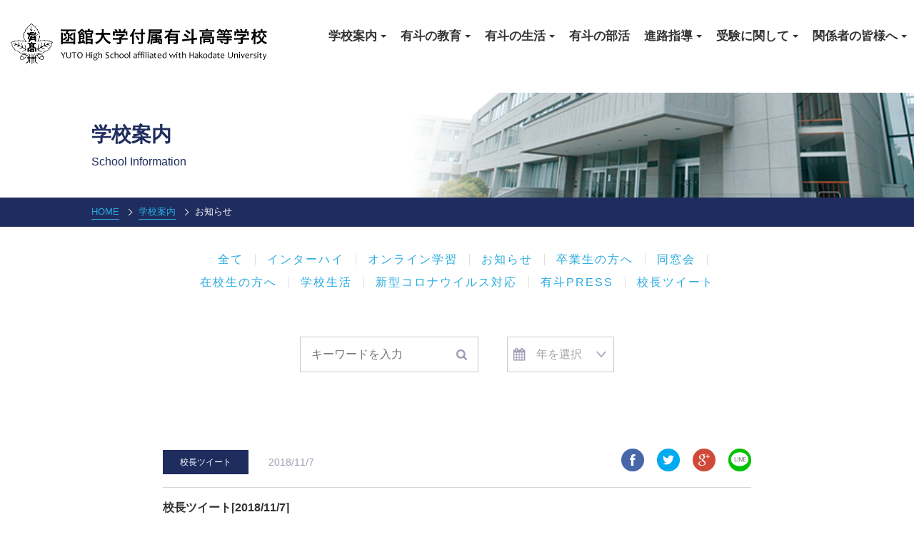

--- FILE ---
content_type: text/html; charset=UTF-8
request_url: https://www.yuto.ed.jp/about_info/%E6%A0%A1%E9%95%B7%E3%83%84%E3%82%A4%E3%83%BC%E3%83%882018-11-7/
body_size: 11237
content:
<!DOCTYPE html>
<html lang="ja">
<head>
<!-- Google Tag Manager -->
<script>(function(w,d,s,l,i){w[l]=w[l]||[];w[l].push({'gtm.start':
new Date().getTime(),event:'gtm.js'});var f=d.getElementsByTagName(s)[0],
j=d.createElement(s),dl=l!='dataLayer'?'&l='+l:'';j.async=true;j.src=
'https://www.googletagmanager.com/gtm.js?id='+i+dl;f.parentNode.insertBefore(j,f);
})(window,document,'script','dataLayer','GTM-MH67H4W');</script>
<!-- End Google Tag Manager -->
    <meta charset="UTF-8">
    <meta http-equiv="X-UA-Compatible" content="IE=edge">
    <meta name="viewport" content="width=device-width, initial-scale=1">
    <meta name="description" content="北海道函館市にある、男子高等学校です。普通科、特別進学コースの2コースが設置されており、クラブ活動も活発です。野又学園系列の大学、短大、専門学校への推薦進学、奨学金制度も充実しています。">
    <meta name="keywords" content="有斗,函大,野又学園,有斗高校,硬式野球部,甲子園,函館大学,普通科,特別進学コース,特進,高等学校,北海道,私立">
    <link rel="shortcut icon" href="https://www.yuto.ed.jp/wp-content/themes/yuto/common/img/favicon.ico" type="image/vnd.microsoft.ico">
    <link rel="apple-touch-icon-precomposed" href="https://www.yuto.ed.jp/wp-content/themes/yuto/common/img/favicon.ico">
    <meta property="og:title" content="函館大学付属有斗高等学校">
    <meta property="og:type" content="website">
    <meta property="og:url" content="https://www.yuto.ed.jp/about_info/%E6%A0%A1%E9%95%B7%E3%83%84%E3%82%A4%E3%83%BC%E3%83%882018-11-7/">
    <meta property="og:image" content="https://www.yuto.ed.jp/wp-content/themes/yuto/common/img/ogp.jpg">
    <meta property="og:site_name" content="函館大学付属有斗高等学校">
    <title>校長ツイート[2018/11/7]  |  函館大学付属有斗高等学校</title>
<meta name='robots' content='max-image-preview:large' />
	<style>img:is([sizes="auto" i], [sizes^="auto," i]) { contain-intrinsic-size: 3000px 1500px }</style>
	<script type="text/javascript">
/* <![CDATA[ */
window._wpemojiSettings = {"baseUrl":"https:\/\/s.w.org\/images\/core\/emoji\/15.0.3\/72x72\/","ext":".png","svgUrl":"https:\/\/s.w.org\/images\/core\/emoji\/15.0.3\/svg\/","svgExt":".svg","source":{"concatemoji":"https:\/\/www.yuto.ed.jp\/wp-includes\/js\/wp-emoji-release.min.js?ver=6.7.4"}};
/*! This file is auto-generated */
!function(i,n){var o,s,e;function c(e){try{var t={supportTests:e,timestamp:(new Date).valueOf()};sessionStorage.setItem(o,JSON.stringify(t))}catch(e){}}function p(e,t,n){e.clearRect(0,0,e.canvas.width,e.canvas.height),e.fillText(t,0,0);var t=new Uint32Array(e.getImageData(0,0,e.canvas.width,e.canvas.height).data),r=(e.clearRect(0,0,e.canvas.width,e.canvas.height),e.fillText(n,0,0),new Uint32Array(e.getImageData(0,0,e.canvas.width,e.canvas.height).data));return t.every(function(e,t){return e===r[t]})}function u(e,t,n){switch(t){case"flag":return n(e,"\ud83c\udff3\ufe0f\u200d\u26a7\ufe0f","\ud83c\udff3\ufe0f\u200b\u26a7\ufe0f")?!1:!n(e,"\ud83c\uddfa\ud83c\uddf3","\ud83c\uddfa\u200b\ud83c\uddf3")&&!n(e,"\ud83c\udff4\udb40\udc67\udb40\udc62\udb40\udc65\udb40\udc6e\udb40\udc67\udb40\udc7f","\ud83c\udff4\u200b\udb40\udc67\u200b\udb40\udc62\u200b\udb40\udc65\u200b\udb40\udc6e\u200b\udb40\udc67\u200b\udb40\udc7f");case"emoji":return!n(e,"\ud83d\udc26\u200d\u2b1b","\ud83d\udc26\u200b\u2b1b")}return!1}function f(e,t,n){var r="undefined"!=typeof WorkerGlobalScope&&self instanceof WorkerGlobalScope?new OffscreenCanvas(300,150):i.createElement("canvas"),a=r.getContext("2d",{willReadFrequently:!0}),o=(a.textBaseline="top",a.font="600 32px Arial",{});return e.forEach(function(e){o[e]=t(a,e,n)}),o}function t(e){var t=i.createElement("script");t.src=e,t.defer=!0,i.head.appendChild(t)}"undefined"!=typeof Promise&&(o="wpEmojiSettingsSupports",s=["flag","emoji"],n.supports={everything:!0,everythingExceptFlag:!0},e=new Promise(function(e){i.addEventListener("DOMContentLoaded",e,{once:!0})}),new Promise(function(t){var n=function(){try{var e=JSON.parse(sessionStorage.getItem(o));if("object"==typeof e&&"number"==typeof e.timestamp&&(new Date).valueOf()<e.timestamp+604800&&"object"==typeof e.supportTests)return e.supportTests}catch(e){}return null}();if(!n){if("undefined"!=typeof Worker&&"undefined"!=typeof OffscreenCanvas&&"undefined"!=typeof URL&&URL.createObjectURL&&"undefined"!=typeof Blob)try{var e="postMessage("+f.toString()+"("+[JSON.stringify(s),u.toString(),p.toString()].join(",")+"));",r=new Blob([e],{type:"text/javascript"}),a=new Worker(URL.createObjectURL(r),{name:"wpTestEmojiSupports"});return void(a.onmessage=function(e){c(n=e.data),a.terminate(),t(n)})}catch(e){}c(n=f(s,u,p))}t(n)}).then(function(e){for(var t in e)n.supports[t]=e[t],n.supports.everything=n.supports.everything&&n.supports[t],"flag"!==t&&(n.supports.everythingExceptFlag=n.supports.everythingExceptFlag&&n.supports[t]);n.supports.everythingExceptFlag=n.supports.everythingExceptFlag&&!n.supports.flag,n.DOMReady=!1,n.readyCallback=function(){n.DOMReady=!0}}).then(function(){return e}).then(function(){var e;n.supports.everything||(n.readyCallback(),(e=n.source||{}).concatemoji?t(e.concatemoji):e.wpemoji&&e.twemoji&&(t(e.twemoji),t(e.wpemoji)))}))}((window,document),window._wpemojiSettings);
/* ]]> */
</script>
<style id='wp-emoji-styles-inline-css' type='text/css'>

	img.wp-smiley, img.emoji {
		display: inline !important;
		border: none !important;
		box-shadow: none !important;
		height: 1em !important;
		width: 1em !important;
		margin: 0 0.07em !important;
		vertical-align: -0.1em !important;
		background: none !important;
		padding: 0 !important;
	}
</style>
<link rel='stylesheet' id='wp-block-library-css' href='https://www.yuto.ed.jp/wp-includes/css/dist/block-library/style.min.css?ver=6.7.4' type='text/css' media='all' />
<style id='classic-theme-styles-inline-css' type='text/css'>
/*! This file is auto-generated */
.wp-block-button__link{color:#fff;background-color:#32373c;border-radius:9999px;box-shadow:none;text-decoration:none;padding:calc(.667em + 2px) calc(1.333em + 2px);font-size:1.125em}.wp-block-file__button{background:#32373c;color:#fff;text-decoration:none}
</style>
<style id='global-styles-inline-css' type='text/css'>
:root{--wp--preset--aspect-ratio--square: 1;--wp--preset--aspect-ratio--4-3: 4/3;--wp--preset--aspect-ratio--3-4: 3/4;--wp--preset--aspect-ratio--3-2: 3/2;--wp--preset--aspect-ratio--2-3: 2/3;--wp--preset--aspect-ratio--16-9: 16/9;--wp--preset--aspect-ratio--9-16: 9/16;--wp--preset--color--black: #000000;--wp--preset--color--cyan-bluish-gray: #abb8c3;--wp--preset--color--white: #ffffff;--wp--preset--color--pale-pink: #f78da7;--wp--preset--color--vivid-red: #cf2e2e;--wp--preset--color--luminous-vivid-orange: #ff6900;--wp--preset--color--luminous-vivid-amber: #fcb900;--wp--preset--color--light-green-cyan: #7bdcb5;--wp--preset--color--vivid-green-cyan: #00d084;--wp--preset--color--pale-cyan-blue: #8ed1fc;--wp--preset--color--vivid-cyan-blue: #0693e3;--wp--preset--color--vivid-purple: #9b51e0;--wp--preset--gradient--vivid-cyan-blue-to-vivid-purple: linear-gradient(135deg,rgba(6,147,227,1) 0%,rgb(155,81,224) 100%);--wp--preset--gradient--light-green-cyan-to-vivid-green-cyan: linear-gradient(135deg,rgb(122,220,180) 0%,rgb(0,208,130) 100%);--wp--preset--gradient--luminous-vivid-amber-to-luminous-vivid-orange: linear-gradient(135deg,rgba(252,185,0,1) 0%,rgba(255,105,0,1) 100%);--wp--preset--gradient--luminous-vivid-orange-to-vivid-red: linear-gradient(135deg,rgba(255,105,0,1) 0%,rgb(207,46,46) 100%);--wp--preset--gradient--very-light-gray-to-cyan-bluish-gray: linear-gradient(135deg,rgb(238,238,238) 0%,rgb(169,184,195) 100%);--wp--preset--gradient--cool-to-warm-spectrum: linear-gradient(135deg,rgb(74,234,220) 0%,rgb(151,120,209) 20%,rgb(207,42,186) 40%,rgb(238,44,130) 60%,rgb(251,105,98) 80%,rgb(254,248,76) 100%);--wp--preset--gradient--blush-light-purple: linear-gradient(135deg,rgb(255,206,236) 0%,rgb(152,150,240) 100%);--wp--preset--gradient--blush-bordeaux: linear-gradient(135deg,rgb(254,205,165) 0%,rgb(254,45,45) 50%,rgb(107,0,62) 100%);--wp--preset--gradient--luminous-dusk: linear-gradient(135deg,rgb(255,203,112) 0%,rgb(199,81,192) 50%,rgb(65,88,208) 100%);--wp--preset--gradient--pale-ocean: linear-gradient(135deg,rgb(255,245,203) 0%,rgb(182,227,212) 50%,rgb(51,167,181) 100%);--wp--preset--gradient--electric-grass: linear-gradient(135deg,rgb(202,248,128) 0%,rgb(113,206,126) 100%);--wp--preset--gradient--midnight: linear-gradient(135deg,rgb(2,3,129) 0%,rgb(40,116,252) 100%);--wp--preset--font-size--small: 13px;--wp--preset--font-size--medium: 20px;--wp--preset--font-size--large: 36px;--wp--preset--font-size--x-large: 42px;--wp--preset--spacing--20: 0.44rem;--wp--preset--spacing--30: 0.67rem;--wp--preset--spacing--40: 1rem;--wp--preset--spacing--50: 1.5rem;--wp--preset--spacing--60: 2.25rem;--wp--preset--spacing--70: 3.38rem;--wp--preset--spacing--80: 5.06rem;--wp--preset--shadow--natural: 6px 6px 9px rgba(0, 0, 0, 0.2);--wp--preset--shadow--deep: 12px 12px 50px rgba(0, 0, 0, 0.4);--wp--preset--shadow--sharp: 6px 6px 0px rgba(0, 0, 0, 0.2);--wp--preset--shadow--outlined: 6px 6px 0px -3px rgba(255, 255, 255, 1), 6px 6px rgba(0, 0, 0, 1);--wp--preset--shadow--crisp: 6px 6px 0px rgba(0, 0, 0, 1);}:where(.is-layout-flex){gap: 0.5em;}:where(.is-layout-grid){gap: 0.5em;}body .is-layout-flex{display: flex;}.is-layout-flex{flex-wrap: wrap;align-items: center;}.is-layout-flex > :is(*, div){margin: 0;}body .is-layout-grid{display: grid;}.is-layout-grid > :is(*, div){margin: 0;}:where(.wp-block-columns.is-layout-flex){gap: 2em;}:where(.wp-block-columns.is-layout-grid){gap: 2em;}:where(.wp-block-post-template.is-layout-flex){gap: 1.25em;}:where(.wp-block-post-template.is-layout-grid){gap: 1.25em;}.has-black-color{color: var(--wp--preset--color--black) !important;}.has-cyan-bluish-gray-color{color: var(--wp--preset--color--cyan-bluish-gray) !important;}.has-white-color{color: var(--wp--preset--color--white) !important;}.has-pale-pink-color{color: var(--wp--preset--color--pale-pink) !important;}.has-vivid-red-color{color: var(--wp--preset--color--vivid-red) !important;}.has-luminous-vivid-orange-color{color: var(--wp--preset--color--luminous-vivid-orange) !important;}.has-luminous-vivid-amber-color{color: var(--wp--preset--color--luminous-vivid-amber) !important;}.has-light-green-cyan-color{color: var(--wp--preset--color--light-green-cyan) !important;}.has-vivid-green-cyan-color{color: var(--wp--preset--color--vivid-green-cyan) !important;}.has-pale-cyan-blue-color{color: var(--wp--preset--color--pale-cyan-blue) !important;}.has-vivid-cyan-blue-color{color: var(--wp--preset--color--vivid-cyan-blue) !important;}.has-vivid-purple-color{color: var(--wp--preset--color--vivid-purple) !important;}.has-black-background-color{background-color: var(--wp--preset--color--black) !important;}.has-cyan-bluish-gray-background-color{background-color: var(--wp--preset--color--cyan-bluish-gray) !important;}.has-white-background-color{background-color: var(--wp--preset--color--white) !important;}.has-pale-pink-background-color{background-color: var(--wp--preset--color--pale-pink) !important;}.has-vivid-red-background-color{background-color: var(--wp--preset--color--vivid-red) !important;}.has-luminous-vivid-orange-background-color{background-color: var(--wp--preset--color--luminous-vivid-orange) !important;}.has-luminous-vivid-amber-background-color{background-color: var(--wp--preset--color--luminous-vivid-amber) !important;}.has-light-green-cyan-background-color{background-color: var(--wp--preset--color--light-green-cyan) !important;}.has-vivid-green-cyan-background-color{background-color: var(--wp--preset--color--vivid-green-cyan) !important;}.has-pale-cyan-blue-background-color{background-color: var(--wp--preset--color--pale-cyan-blue) !important;}.has-vivid-cyan-blue-background-color{background-color: var(--wp--preset--color--vivid-cyan-blue) !important;}.has-vivid-purple-background-color{background-color: var(--wp--preset--color--vivid-purple) !important;}.has-black-border-color{border-color: var(--wp--preset--color--black) !important;}.has-cyan-bluish-gray-border-color{border-color: var(--wp--preset--color--cyan-bluish-gray) !important;}.has-white-border-color{border-color: var(--wp--preset--color--white) !important;}.has-pale-pink-border-color{border-color: var(--wp--preset--color--pale-pink) !important;}.has-vivid-red-border-color{border-color: var(--wp--preset--color--vivid-red) !important;}.has-luminous-vivid-orange-border-color{border-color: var(--wp--preset--color--luminous-vivid-orange) !important;}.has-luminous-vivid-amber-border-color{border-color: var(--wp--preset--color--luminous-vivid-amber) !important;}.has-light-green-cyan-border-color{border-color: var(--wp--preset--color--light-green-cyan) !important;}.has-vivid-green-cyan-border-color{border-color: var(--wp--preset--color--vivid-green-cyan) !important;}.has-pale-cyan-blue-border-color{border-color: var(--wp--preset--color--pale-cyan-blue) !important;}.has-vivid-cyan-blue-border-color{border-color: var(--wp--preset--color--vivid-cyan-blue) !important;}.has-vivid-purple-border-color{border-color: var(--wp--preset--color--vivid-purple) !important;}.has-vivid-cyan-blue-to-vivid-purple-gradient-background{background: var(--wp--preset--gradient--vivid-cyan-blue-to-vivid-purple) !important;}.has-light-green-cyan-to-vivid-green-cyan-gradient-background{background: var(--wp--preset--gradient--light-green-cyan-to-vivid-green-cyan) !important;}.has-luminous-vivid-amber-to-luminous-vivid-orange-gradient-background{background: var(--wp--preset--gradient--luminous-vivid-amber-to-luminous-vivid-orange) !important;}.has-luminous-vivid-orange-to-vivid-red-gradient-background{background: var(--wp--preset--gradient--luminous-vivid-orange-to-vivid-red) !important;}.has-very-light-gray-to-cyan-bluish-gray-gradient-background{background: var(--wp--preset--gradient--very-light-gray-to-cyan-bluish-gray) !important;}.has-cool-to-warm-spectrum-gradient-background{background: var(--wp--preset--gradient--cool-to-warm-spectrum) !important;}.has-blush-light-purple-gradient-background{background: var(--wp--preset--gradient--blush-light-purple) !important;}.has-blush-bordeaux-gradient-background{background: var(--wp--preset--gradient--blush-bordeaux) !important;}.has-luminous-dusk-gradient-background{background: var(--wp--preset--gradient--luminous-dusk) !important;}.has-pale-ocean-gradient-background{background: var(--wp--preset--gradient--pale-ocean) !important;}.has-electric-grass-gradient-background{background: var(--wp--preset--gradient--electric-grass) !important;}.has-midnight-gradient-background{background: var(--wp--preset--gradient--midnight) !important;}.has-small-font-size{font-size: var(--wp--preset--font-size--small) !important;}.has-medium-font-size{font-size: var(--wp--preset--font-size--medium) !important;}.has-large-font-size{font-size: var(--wp--preset--font-size--large) !important;}.has-x-large-font-size{font-size: var(--wp--preset--font-size--x-large) !important;}
:where(.wp-block-post-template.is-layout-flex){gap: 1.25em;}:where(.wp-block-post-template.is-layout-grid){gap: 1.25em;}
:where(.wp-block-columns.is-layout-flex){gap: 2em;}:where(.wp-block-columns.is-layout-grid){gap: 2em;}
:root :where(.wp-block-pullquote){font-size: 1.5em;line-height: 1.6;}
</style>
<link rel='stylesheet' id='yuto-common-style-css' href='https://www.yuto.ed.jp/wp-content/themes/yuto/common/css/common.css?ver=6.7.4' type='text/css' media='all' />
<link rel='stylesheet' id='yuto-about_info-common-style-css' href='https://www.yuto.ed.jp/wp-content/themes/yuto/about_info/css/common.css?ver=6.7.4' type='text/css' media='all' />
<link rel='stylesheet' id='yuto-about_info-style-css' href='https://www.yuto.ed.jp/wp-content/themes/yuto/about_info/css/index.css?ver=6.7.4' type='text/css' media='all' />
<script type="text/javascript" src="https://www.yuto.ed.jp/wp-content/themes/yuto/common/js/jquery-3.2.1.min.js?ver=6.7.4" id="yuto-jquery-js"></script>
<script type="text/javascript" src="https://www.yuto.ed.jp/wp-content/themes/yuto/common/js/common.js?ver=6.7.4" id="yuto-common-script-js"></script>
<script type="text/javascript" src="https://www.yuto.ed.jp/wp-content/themes/yuto/club/js/club_modal.js?ver=6.7.4" id="yuto-club-modal-js"></script>
<link rel="https://api.w.org/" href="https://www.yuto.ed.jp/wp-json/" /><link rel="EditURI" type="application/rsd+xml" title="RSD" href="https://www.yuto.ed.jp/xmlrpc.php?rsd" />
<meta name="generator" content="WordPress 6.7.4" />
<link rel="canonical" href="https://www.yuto.ed.jp/about_info/%e6%a0%a1%e9%95%b7%e3%83%84%e3%82%a4%e3%83%bc%e3%83%882018-11-7/" />
<link rel='shortlink' href='https://www.yuto.ed.jp/?p=5921' />
<link rel="alternate" title="oEmbed (JSON)" type="application/json+oembed" href="https://www.yuto.ed.jp/wp-json/oembed/1.0/embed?url=https%3A%2F%2Fwww.yuto.ed.jp%2Fabout_info%2F%25e6%25a0%25a1%25e9%2595%25b7%25e3%2583%2584%25e3%2582%25a4%25e3%2583%25bc%25e3%2583%25882018-11-7%2F" />
<link rel="alternate" title="oEmbed (XML)" type="text/xml+oembed" href="https://www.yuto.ed.jp/wp-json/oembed/1.0/embed?url=https%3A%2F%2Fwww.yuto.ed.jp%2Fabout_info%2F%25e6%25a0%25a1%25e9%2595%25b7%25e3%2583%2584%25e3%2582%25a4%25e3%2583%25bc%25e3%2583%25882018-11-7%2F&#038;format=xml" />
<style>
.grecaptcha-badge {
    visibility: hidden;
}

iframe[title='reCAPTCHA'] {
    visibility: hidden;
    border: none;
    box-shadow: none;
}
</style>
	<script>
		jQuery(function($) {
			$('.mw_wp_form form').attr('class', 'form-all');
		});
	</script>    <script>
    (function(i,s,o,g,r,a,m){i['GoogleAnalyticsObject']=r;i[r]=i[r]||function(){
    (i[r].q=i[r].q||[]).push(arguments)},i[r].l=1*new Date();a=s.createElement(o),
    m=s.getElementsByTagName(o)[0];a.async=1;a.src=g;m.parentNode.insertBefore(a,m)
    })(window,document,'script','//www.google-analytics.com/analytics.js','ga');

    ga('create', 'UA-54656842-1', 'auto');
    ga('send', 'pageview');
    </script>
</head>
<body id="top" class="sub">
  <!-- Google Tag Manager (noscript) -->
<noscript><iframe src="https://www.googletagmanager.com/ns.html?id=GTM-MH67H4W" height="0" width="0" style="display:none;visibility:hidden"></iframe></noscript>
<!-- End Google Tag Manager (noscript) -->
<header class="header">
  <div class="header__inner w-inner">
    <div class="header__inner__logo">
      <a href="https://www.yuto.ed.jp/" class="logo-link"><img src="https://www.yuto.ed.jp/wp-content/themes/yuto/common/img/logo_black.png" alt="函館大学付属有斗高等学校 ロゴ" class="logo-link__img"></a>
    </div><!-- /.header__inner__logo -->
    <nav class="header__inner__nav">
      <ul class="school-nav">
        <li class="school-nav__item has-sub">
          <a href="javascript:void(0)" class="school-nav__item__link">
            <span class="deco-link">学校案内</span>
          </a><!-- /.school-nav__item__link -->
          <div class="sub-menu about">
            <div class="inner">
              <!-- <div class="sub-menu__left">
                <p class="sub-menu__left__main">学校案内</p>
                <p class="sub-menu__left__sub">School Information</p>
              </div> -->
              <!-- /.sub-menu__left -->
              <div class="sub-menu__right">
                <ul class="menu-list">
                  <li class="menu-list__item">
                    <a href="https://www.yuto.ed.jp/about/" class="menu-list__item__link">学校案内</a>
                  </li><!-- /.menu-list__item -->
                  <li class="menu-list__item">
                    <a href="https://www.yuto.ed.jp/about/campusmap/" class="menu-list__item__link">キャンパスマップ</a>
                  </li><!-- /.menu-list__item -->
                  <li class="menu-list__item">
                    <a href="https://www.yuto.ed.jp/about/access/" class="menu-list__item__link">アクセス</a>
                  </li><!-- /.menu-list__item -->
                  <li class="menu-list__item">
                    <a href="https://www.yuto.ed.jp/about_info/" class="menu-list__item__link">有斗高校からのお知らせ</a>
                  </li><!-- /.menu-list__item -->
                </ul><!-- /.menu-list -->
              </div><!-- /.sub-menu__right -->
            </div><!-- /.inner -->
          </div><!-- /.sub-menu -->
        </li><!-- /.school-nav__item -->
        <li class="school-nav__item has-sub">
          <a href="javascript:void(0)" class="school-nav__item__link">
            <span class="deco-link">有斗の教育</span>
          </a><!-- /.school-nav__item__link -->
          <div class="sub-menu education">
            <div class="inner">
              <!-- <div class="sub-menu__left">
                <p class="sub-menu__left__main">有斗の教育</p>
                <p class="sub-menu__left__sub">Education</p>
              </div> -->
              <!-- /.sub-menu__left -->
              <div class="sub-menu__right">
                <ul class="menu-list">
                  <li class="menu-list__item">
                    <a href="https://www.yuto.ed.jp/education/" class="menu-list__item__link">有斗の教育</a>
                  </li><!-- /.menu-list__item -->
                  <li class="menu-list__item">
                    <a href="https://www.yuto.ed.jp/education/tokushin/" class="menu-list__item__link">特別進学コース</a>
                  </li><!-- /.menu-list__item -->
                  <li class="menu-list__item">
                    <a href="https://www.yuto.ed.jp/education/general/" class="menu-list__item__link">普通コース</a>
                  </li><!-- /.menu-list__item -->
                  <li class="menu-list__item">
                    <a href="https://www.yuto.ed.jp/numbers/" class="menu-list__item__link">数字で見る有斗</a>
                  </li><!-- /.menu-list__item -->
                </ul><!-- /.menu-list -->
              </div><!-- /.sub-menu__right -->
            </div><!-- /.inner -->
          </div><!-- /.sub-menu -->
        </li><!-- /.school-nav__item -->
        <li class="school-nav__item has-sub">
          <a href="javascript:void(0)" class="school-nav__item__link">
            <span class="deco-link">有斗の生活</span>
          </a><!-- /.school-nav__item__link -->
          <div class="sub-menu life">
            <div class="inner">
              <!-- <div class="sub-menu__left">
                <p class="sub-menu__left__main">有斗の生活</p>
                <p class="sub-menu__left__sub">Life</p>
              </div> -->
              <!-- /.sub-menu__left -->
              <div class="sub-menu__right">
                <ul class="menu-list">
                  <li class="menu-list__item">
                    <a href="https://www.yuto.ed.jp/life_time/" class="menu-list__item__link">有斗の生活</a>
                  </li><!-- /.menu-list__item -->
                  <li class="menu-list__item">
                    <a href="https://www.yuto.ed.jp/life_event/" class="menu-list__item__link">学校行事</a>
                  </li><!-- /.menu-list__item -->
                  <li class="menu-list__item">
                    <a href="https://www.yuto.ed.jp/life_time/#dorm" class="menu-list__item__link">学生寮「貞信会館」</a>
                  </li><!-- /.menu-list__item -->
                </ul><!-- /.menu-list -->
              </div><!-- /.sub-menu__right -->
            </div><!-- /.inner -->
          </div><!-- /.sub-menu -->
        </li><!-- /.school-nav__item -->
        <li class="school-nav__item">
          <a href="https://www.yuto.ed.jp/club/" class="school-nav__item__link">
            <span class="deco-link">有斗の部活</span>
          </a><!-- /.school-nav__item__link -->
        </li><!-- /.school-nav__item -->
        <li class="school-nav__item has-sub">
          <a href="javascript:void(0)" class="school-nav__item__link">
            <span class="deco-link">進路指導</span>
          </a><!-- /.school-nav__item__link -->
          <div class="sub-menu course">
            <div class="inner">
              <!-- <div class="sub-menu__left">
                <p class="sub-menu__left__main">進路指導</p>
                <p class="sub-menu__left__sub">Course</p>
              </div> -->
              <!-- /.sub-menu__left -->
              <div class="sub-menu__right">
                <ul class="menu-list">
                  <li class="menu-list__item">
                    <a href="https://www.yuto.ed.jp/course/" class="menu-list__item__link">有斗の進路指導</a>
                  </li><!-- /.menu-list__item -->
                  <li class="menu-list__item">
                    <a href="https://www.yuto.ed.jp/course/seniors/" class="menu-list__item__link">有斗の先輩たち</a>
                  </li><!-- /.menu-list__item -->
                </ul><!-- /.menu-list -->
              </div><!-- /.sub-menu__right -->
            </div><!-- /.inner -->
          </div><!-- /.sub-menu -->
        </li><!-- /.school-nav__item -->
        <li class="school-nav__item has-sub">
          <a href="javascript:void(0)" class="school-nav__item__link">
            <span class="deco-link">受験に関して</span>
          </a><!-- /.school-nav__item__link -->
          <div class="sub-menu course">
            <div class="inner">
              <!-- <div class="sub-menu__left">
                <p class="sub-menu__left__main">進路指導</p>
                <p class="sub-menu__left__sub">Course</p>
              </div> -->
              <!-- /.sub-menu__left -->
              <div class="sub-menu__right">
                <ul class="menu-list">
                  <li class="menu-list__item">
                    <a href="https://www.yuto.ed.jp/examination/" class="menu-list__item__link">オープンスクール</a>
                  </li><!-- /.menu-list__item -->
                  <li class="menu-list__item">
                    <a href="https://www.yuto.ed.jp/examination/requirements/" class="menu-list__item__link">募集要項・Web出願</a>
                  </li><!-- /.menu-list__item -->
                  <li class="menu-list__item">
                    <a href="https://www.yuto.ed.jp/examination/expenses/" class="menu-list__item__link">学費／奨学金</a>
                  </li><!-- /.menu-list__item -->
                  <li class="menu-list__item">
                    <a href="https://www.yuto.ed.jp/faq/" class="menu-list__item__link">よくある質問</a>
                  </li><!-- /.menu-list__item -->
                  <li class="menu-list__item">
                    <a href="https://www.yuto.ed.jp/jhs_teacher/" class="menu-list__item__link">中学校の先生へ</a>
                  </li><!-- /.menu-list__item -->
                </ul><!-- /.menu-list -->
              </div><!-- /.sub-menu__right -->
            </div><!-- /.inner -->
          </div><!-- /.sub-menu -->
        </li><!-- /.school-nav__item -->
        <li class="school-nav__item has-sub">
          <a href="javascript:void(0);" class="school-nav__item__link">
            <span class="deco-link">関係者の皆様へ</span>
          </a><!-- /.student-nav__item__link -->
          <div class="sub-menu">
            <div class="inner">
              <!-- <div class="sub-menu__left">
                <p class="sub-menu__left__main">受験生の方</p>
                <p class="sub-menu__left__sub">Examination</p>
              </div> -->
              <!-- /.sub-menu__left -->
              <div class="sub-menu__right">
                <ul class="menu-list">
                  <li class="menu-list__item">
                    <a href="https://www.yuto.ed.jp/student/" class="menu-list__item__link">在校生の方</a>
                  </li><!-- /.menu-list__item -->
                  <li class="menu-list__item">
                    <a href="https://www.yuto.ed.jp/graduate/" class="menu-list__item__link">卒業生の方</a>
                  </li><!-- /.menu-list__item -->
                  <li class="menu-list__item">
                    <a href="https://www.yuto.ed.jp/alumni/" class="menu-list__item__link">同窓会について</a>
                  </li><!-- /.menu-list__item -->
                  <li class="menu-list__item">
                    <a href="https://www.nomata.ac.jp/donation/" class="menu-list__item__link" target="_blank">ご寄付のお願い</a>
                  </li><!-- /.menu-list__item -->
                </ul><!-- /.menu-list -->
              </div><!-- /.sub-menu__right -->
            </div><!-- /.inner -->
          </div><!-- /.sub-menu -->
        </li>
      </ul><!-- /.school-nav -->
      <!-- <ul class="student-nav"> -->
      <!-- <li class="student-nav__item">
          <a href="https://www.yuto.ed.jp/student/" class="student-nav__item__link">
            <span class="deco-link">在校生の方</span>
          </a>
          <!-- /.student-nav__item__link
        </li> -->
      <!-- /.student-nav__item -->
      <!-- <li class="student-nav__item">
          <a href="https://www.yuto.ed.jp/graduate/" class="student-nav__item__link">
            <span class="deco-link">卒業生の方</span>
          </a><!-- /.student-nav__item__link
        </li> -->
      <!-- /.student-nav__item -->
      <!-- <li class="student-nav__item">
          <a href="https://www.yuto.ed.jp/jhs_teacher/" class="student-nav__item__link">
            <span class="deco-link">中学校の先生へ</span>
          </a><!-- /.student-nav__item__link
        </li> -->
      <!-- /.student-nav__item -->
      <!-- <li class="student-nav__item">
          <a href="https://www.nomata.ac.jp/donation/" target="_blank" class="student-nav__item__link">
            <span class="deco-link">ご寄付のお願い</span>
          </a><!-- /.student-nav__item__link
        </li> -->
      <!-- /.student-nav__item -->
      <!-- </ul> -->
      <!-- /.student-nav -->
    </nav><!-- /.header__inner__nav -->
    <div class="header__inner__spnav">
      <div class="spmenu-trigger">
        <span class="bdr"></span>
        <span class="bdr"></span>
        <span class="bdr"></span>
      </div>
    </div><!-- /.header__inner__spnav -->
  </div><!-- /.header__inner -->
</header><!-- /.header -->

<div class="sp-menu">
  <div class="sp-menu__header">
    <div class="sp-menu__header__logo">
      <a href="https://www.yuto.ed.jp/" class="logo-link"><img src="https://www.yuto.ed.jp/wp-content/themes/yuto/common/img/logo_white.png" alt="有斗高校　ロゴ" class="logo-link__img"></a>
    </div><!-- /.sp-menu__header__logo -->
    <div class="sp-menu__header__close">
      <span class="bdr"></span>
      <span class="bdr"></span>
    </div><!-- /.sp-menu__header__close -->
  </div><!-- /.sp-menu__header -->
  <ul class="sp-menu__list">
    <li class="sp-menu__list__item">
      <a href="javascript:void()" class="nav-link has-sub">学校案内</a>
      <ul class="children">
        <li class="children__item">
          <a href="https://www.yuto.ed.jp/about/" class="children__item__link">学校案内</a>
        </li><!-- /.children-item -->
        <li class="children__item">
          <a href="https://www.yuto.ed.jp/about/campusmap/" class="children__item__link">キャンパスマップ</a>
        </li><!-- /.children-item -->
        <li class="children__item">
          <a href="https://www.yuto.ed.jp/about/access/" class="children__item__link">アクセス</a>
        </li><!-- /.children-item -->
        <li class="children__item">
          <a href="https://www.yuto.ed.jp/about_info/" class="children__item__link">有斗高校からのお知らせ</a>
        </li><!-- /.children-item -->
      </ul><!-- /.children -->
    </li><!-- /.sp-menu__list__item -->
    <li class="sp-menu__list__item">
      <a href="javascript:void(0);" class="nav-link has-sub">有斗の教育</a>
      <ul class="children">
        <li class="children__item">
          <a href="https://www.yuto.ed.jp/education/" class="children__item__link">有斗の教育</a>
        </li><!-- /.children-item -->
        <li class="children__item">
          <a href="https://www.yuto.ed.jp/education/tokushin/" class="children__item__link">特別進学コース</a>
        </li><!-- /.children-item -->
        <li class="children__item">
          <a href="https://www.yuto.ed.jp/education/general/" class="children__item__link">普通コース</a>
        </li><!-- /.children-item -->
        <li class="children__item">
          <a href="https://www.yuto.ed.jp/numbers/" class="children__item__link">数字で見る有斗</a>
        </li><!-- /.children-item -->
      </ul><!-- /.children -->
    </li><!-- /.sp-menu__list__item -->
    <li class="sp-menu__list__item">
      <a href="javascript:void(0);" class="nav-link has-sub">有斗の生活</a>
      <ul class="children">
        <li class="children__item">
          <a href="https://www.yuto.ed.jp/life_time/" class="children__item__link">有斗の生活</a>
        </li><!-- /.children-item -->
        <li class="children__item">
          <a href="https://www.yuto.ed.jp/life_event/" class="children__item__link">学校行事</a>
        </li><!-- /.children-item -->
        <li class="children__item">
        <li class="children__item">
          <a href="https://www.yuto.ed.jp/life_time/#dorm" class="children__item__link">学生寮</a>
        </li><!-- /.children-item -->
      </ul><!-- /.children -->
    </li><!-- /.sp-menu__list__item -->
    <li class="sp-menu__list__item">
      <a href="https://www.yuto.ed.jp/club/" class="nav-link">有斗のクラブ</a>
    </li><!-- /.sp-menu__list__item -->
    <li class="sp-menu__list__item">
      <a href="javascript:void(0);" class="nav-link has-sub">進路指導</a>
      <ul class="children">
        <li class="children__item">
          <a href="https://www.yuto.ed.jp/course/" class="children__item__link">有斗の進路指導</a>
        </li><!-- /.children-item -->
        <li class="children__item">
          <a href="https://www.yuto.ed.jp/course/seniors/" class="children__item__link">有斗の先輩たち</a>
        </li><!-- /.children-item -->
      </ul><!-- /.children -->
    </li><!-- /.sp-menu__list__item -->
  </ul><!-- /.sp-menu__list -->
  <ul class="sp-menu__student">
    <li class="sp-menu__student__item">
      <a href="javascript:void()" class="student-link has-sub">受験生の方</a>
      <ul class="children">
        <li class="children__item">
          <a href="https://www.yuto.ed.jp/examination/" class="children__item__link">オープンスクール</a>
        </li><!-- /.children-item -->
        <li class="children__item">
          <a href="https://www.yuto.ed.jp/examination/requirements/" class="children__item__link">募集要項・Web出願</a>
        </li><!-- /.children__item -->
        <li class="children__item">
          <a href="https://www.yuto.ed.jp/examination/expenses/" class="children__item__link">学費／奨学金</a>
        </li><!-- /.children__item -->
        <li class="children__item">
          <a href="https://www.yuto.ed.jp/faq/" class="children__item__link">よくある質問</a>
        </li><!-- /.children__item -->
      </ul><!-- /.children -->
    </li><!-- /.sp-menu__student__item -->
    <li class="sp-menu__student__item">
      <a href="https://www.yuto.ed.jp/student/" class="student-link">在校生の方</a>
    </li><!-- /.sp-menu__student__item -->
    <li class="sp-menu__student__item">
      <a href="https://www.yuto.ed.jp/graduate/" class="student-link">卒業生の方</a>
    </li><!-- /.sp-menu__student__item -->
    <li class="sp-menu__student__item">
      <a href="https://www.yuto.ed.jp/alumni/" class="student-link">同窓会について</a>
    </li><!-- /.sp-menu__student__item -->
    <li class="sp-menu__student__item">
      <a href="https://www.yuto.ed.jp/jhs_teacher/" class="student-link">中学校の先生へ</a>
    </li><!-- /.sp-menu__student__item -->
    <li class="sp-menu__student__item">
      <a href="https://www.nomata.ac.jp/donation/" target="_blank" class="student-link">ご寄付のお願い</a>
    </li><!-- /.sp-menu__student__item -->
  </ul><!-- /.sp-menu__student -->
  <a href="https://www.yuto.ed.jp/club_info/" class="sp-menu__blog">
    <span class="sp-menu__blog__text">有斗高校応援ブログ</span>
  </a><!-- /.sp-menu__blog -->
  <ul class="sp-menu__btn">
    <li class="sp-menu__btn__item">
      <a href="https://www.yuto.ed.jp/about/access/" class="btn-1 white">
        <span class="arw-link-1 white to-right">アクセス</span>
      </a><!-- /.btn-1 -->
    </li><!-- /.sp-menu__btn__item -->
    <li class="sp-menu__btn__item small-padding">
      <a href="https://www.yuto.ed.jp/contact/" class="btn-1 white">
        <span class="arw-link-1 white to-right">お問い合わせ<br>資料請求</span>
      </a><!-- /.btn-1 -->
    </li><!-- /.sp-menu__btn__item -->
  </ul><!-- /.sp-menu__btn -->
  <p class="sp-menu__bottom">
    <span class="sp-menu__bottom__first">TEL：</span><a href="tel:0138571381" class="sp-menu__bottom__text">0138-57-1381</a>
  </p><!-- /.sp-menu__bottom -->
</div><!-- /.sp-menu -->
  <main class="main">
    <h1 class="page-ttl about-ttl">
      <div class="inner">
        <p class="page-ttl__ja">学校案内</p>
        <p class="page-ttl__en">School Information</p>
      </div>
      <!-- /.inner -->
    </h1>
    <!-- /.page-ttl -->

    <div class="breadcrumb">
      <div class="inner">
        <ul class="breadcrumb__list">
          <li class="breadcrumb__list__item"><a href="https://www.yuto.ed.jp" class="bc-link">HOME</a></li>
          <li class="breadcrumb__list__item"><a href="https://www.yuto.ed.jp/about/" class="bc-link">学校案内</a></li>
          <li class="breadcrumb__list__item">お知らせ</li>
        </ul>
        <!-- /.breadcrumb__list -->
      </div>
      <!-- /.inner -->
    </div>
    <!-- /.breadcrumb -->

        
    <div class="sec_ctg mt30">
        <ul class="sec_ctg__list"><li class="sec_ctg__list__item "><a class="sec_ctg__list__item__link" href="https://www.yuto.ed.jp/about_info/">全て</a></li><li class="sec_ctg__list__item "><a class="sec_ctg__list__item__link" href="https://www.yuto.ed.jp/about_info/category/%e3%82%a4%e3%83%b3%e3%82%bf%e3%83%bc%e3%83%8f%e3%82%a4/">インターハイ</a></li><li class="sec_ctg__list__item "><a class="sec_ctg__list__item__link" href="https://www.yuto.ed.jp/about_info/category/%e3%82%aa%e3%83%b3%e3%83%a9%e3%82%a4%e3%83%b3%e5%ad%a6%e7%bf%92/">オンライン学習</a></li><li class="sec_ctg__list__item "><a class="sec_ctg__list__item__link" href="https://www.yuto.ed.jp/about_info/category/news/">お知らせ</a></li><li class="sec_ctg__list__item "><a class="sec_ctg__list__item__link" href="https://www.yuto.ed.jp/about_info/category/news-tograduate/">卒業生の方へ</a></li><li class="sec_ctg__list__item "><a class="sec_ctg__list__item__link" href="https://www.yuto.ed.jp/about_info/category/%e5%90%8c%e7%aa%93%e4%bc%9a/">同窓会</a></li><li class="sec_ctg__list__item "><a class="sec_ctg__list__item__link" href="https://www.yuto.ed.jp/about_info/category/news-tostudent/">在校生の方へ</a></li><li class="sec_ctg__list__item "><a class="sec_ctg__list__item__link" href="https://www.yuto.ed.jp/about_info/category/news-schoollife/">学校生活</a></li><li class="sec_ctg__list__item "><a class="sec_ctg__list__item__link" href="https://www.yuto.ed.jp/about_info/category/coronavirus/">新型コロナウイルス対応</a></li><li class="sec_ctg__list__item "><a class="sec_ctg__list__item__link" href="https://www.yuto.ed.jp/about_info/category/news-press/">有斗PRESS</a></li><li class="sec_ctg__list__item "><a class="sec_ctg__list__item__link" href="https://www.yuto.ed.jp/about_info/category/principal-tweet/">校長ツイート</a></li>        </ul>
    </div>
    <!-- /.sec_ctg --><form action="https://www.yuto.ed.jp/about_info/" method="post" role="search">
    <div class="sec_form">
        <div class="sec_form__search">
            <input id="" class="yuto_search" type="text" name="s" placeholder="キーワードを入力"
                   value="">
            <!-- <input type="submit" name="submit" value="検索"> -->
        </div>
        <!-- /.sec_form__search-->
        <div class="sec_form__select">
            <select id="" class="yuto_select" name="archive-dropdown"
                    onchange="document.location.href=this.options[this.selectedIndex].value;">
                <option value="">年を選択</option>	<option value='https://www.yuto.ed.jp/2025/?post_type=news'> 2025 </option>
	<option value='https://www.yuto.ed.jp/2024/?post_type=news'> 2024 </option>
	<option value='https://www.yuto.ed.jp/2023/?post_type=news'> 2023 </option>
	<option value='https://www.yuto.ed.jp/2022/?post_type=news'> 2022 </option>
	<option value='https://www.yuto.ed.jp/2021/?post_type=news'> 2021 </option>
	<option value='https://www.yuto.ed.jp/2020/?post_type=news'> 2020 </option>
	<option value='https://www.yuto.ed.jp/2019/?post_type=news'> 2019 </option>
	<option value='https://www.yuto.ed.jp/2018/?post_type=news'> 2018 </option>
	<option value='https://www.yuto.ed.jp/2017/?post_type=news'> 2017 </option>
	<option value='https://www.yuto.ed.jp/2016/?post_type=news'> 2016 </option>
	<option value='https://www.yuto.ed.jp/2015/?post_type=news'> 2015 </option>
	<option value='https://www.yuto.ed.jp/2014/?post_type=news'> 2014 </option>
	<option value='https://www.yuto.ed.jp/2013/?post_type=news'> 2013 </option>
	<option value='https://www.yuto.ed.jp/2012/?post_type=news'> 2012 </option>
	<option value='https://www.yuto.ed.jp/2011/?post_type=news'> 2011 </option>
            </select>
        </div>
        <!-- /.sec_form__select-->
    </div>
    <!-- /.sec_form-->
</form>
<!-- / form-->
    <section class="yuto-sec">
      <div class="inner">
        <div class="post_inner">          <div class="post">
            <div class="post__wrap">
              <ul class="post__wrap__list">
                <li class="post__wrap__list__item">
                  <div class="news-link__head">
                    <span class="news-link__head__category">校長ツイート</span>
                    <p class="news-link__head__date">2018/11/7</p>
                    <p class="news-link__head__sns">
                      <a href="http://www.facebook.com/sharer/sharer.php?u=https://www.yuto.ed.jp/about_info/%E6%A0%A1%E9%95%B7%E3%83%84%E3%82%A4%E3%83%BC%E3%83%882018-11-7/" onclick="window.open(this.href, 'FBwindow', 'width=650, height=470, menubar=no, toolbar=no, scrollbars=yes'); return false;"><img class="news-link__head__sns__icon" src="https://www.yuto.ed.jp/wp-content/themes/yuto/about_info/img/btn_sns_fb.png" width="32" height="32" alt="Facebook"/></a>

                      <a href="http://twitter.com/intent/tweet?text=校長ツイート[2018/11/7]&url=https://www.yuto.ed.jp/about_info/%E6%A0%A1%E9%95%B7%E3%83%84%E3%82%A4%E3%83%BC%E3%83%882018-11-7/"><img class="news-link__head__sns__icon" src="https://www.yuto.ed.jp/wp-content/themes/yuto/about_info/img/btn_sns_tw.png" width="32" height="32" alt="Twitter"/></a>

                      <a href="https://plus.google.com/share?app=110&url=https://www.yuto.ed.jp/about_info/%E6%A0%A1%E9%95%B7%E3%83%84%E3%82%A4%E3%83%BC%E3%83%882018-11-7/" onclick="window.open(this.href, 'FBwindow', 'width=400, height=500, menubar=no, toolbar=no, scrollbars=yes'); return false;"><img class="news-link__head__sns__icon" src="https://www.yuto.ed.jp/wp-content/themes/yuto/about_info/img/btn_sns_gp.png" width="32" height="32" alt="GooglePlus"/></a>

                      <a href="http://line.me/R/msg/text/?校長ツイート[2018/11/7]https://www.yuto.ed.jp/about_info/%E6%A0%A1%E9%95%B7%E3%83%84%E3%82%A4%E3%83%BC%E3%83%882018-11-7/"><img class="news-link__head__sns__icon" src="https://www.yuto.ed.jp/wp-content/themes/yuto/about_info/img/btn_sns_line.png" width="32" height="32" alt="LINE"/></a>
                    </p>
                  </div>
                  <p class="news-link__ttl">校長ツイート[2018/11/7]</p>
                </li><!-- /.post__wrap__list__item -->
              </ul><!-- /.post__wrap__list -->
            </div><!-- /.post__wrap -->
          </div><!-- /.post -->

          <div class="post__contents">
            <p>30.11.7<BR><br />
今日は二十四節気の“立冬(りっとう)”です。<BR><br />
冬の気配が立ち始めましたね。<BR><br />
暦上では、立冬から立春の前日までが冬だそうです。 </p>
          </div><!-- /.post__contents -->
		<div class="pagination">
			<ul class="pagination__list"><li class="pagination__list__item"><a href="https://www.yuto.ed.jp/about_info/%e6%a0%a1%e9%95%b7%e3%83%84%e3%82%a4%e3%83%bc%e3%83%882018-11-6/" class="page-link page-link--prev"><span class="page-link__deco">前へ</span></a><p class="page-text">校長ツイート[2018/11/6]</p></li><li class="pagination__list__item"><a href="https://www.yuto.ed.jp/about_info/%e6%a0%a1%e9%95%b7%e3%83%84%e3%82%a4%e3%83%bc%e3%83%882018-11-8/" class="page-link page-link--next"><span class="page-link__deco">次へ</span></a><p class="page-text">校長ツイート[2018/11/8]</p></li>			</ul>
			<a href="https://www.yuto.ed.jp/about_info/" class="pagination__back"><span class="pagination__back__deco">お知らせの一覧に戻る</span></a>
		</div>    </div>
    <!-- /.post_inner-->    <div class="post_ft">
      <ul class="post_ft__list">
      <li class="post_ft__list__item">
        <a class="post_ft__list__item__link" href="https://www.yuto.ed.jp/about_info/%e6%a0%a1%e9%95%b7%e3%83%84%e3%82%a4%e3%83%bc%e3%83%882023-3-18/">
          <div class="post_ft__list__item__img"><img class="post_ft__list__item__img__photo" src="/wp-content/themes/yuto/common/img/pic_blog_noimage.png" width="240" height="180" alt="no-image"/>          <span class="ctg_name">校長ツイート</span>
        </div>
        <div class="post_ft__list__item__text">校長ツイート[2023/3/18]<span class="date">2023/3/18</span></div>
      </a>
    </li>
      <li class="post_ft__list__item">
        <a class="post_ft__list__item__link" href="https://www.yuto.ed.jp/about_info/%e6%a0%a1%e9%95%b7%e3%83%84%e3%82%a4%e3%83%bc%e3%83%882023-3-17/">
          <div class="post_ft__list__item__img"><img class="post_ft__list__item__img__photo" src="/wp-content/themes/yuto/common/img/pic_blog_noimage.png" width="240" height="180" alt="no-image"/>          <span class="ctg_name">校長ツイート</span>
        </div>
        <div class="post_ft__list__item__text">校長ツイート[2023/3/17]<span class="date">2023/3/17</span></div>
      </a>
    </li>
      <li class="post_ft__list__item">
        <a class="post_ft__list__item__link" href="https://www.yuto.ed.jp/about_info/%e6%a0%a1%e9%95%b7%e3%83%84%e3%82%a4%e3%83%bc%e3%83%882023-3-15/">
          <div class="post_ft__list__item__img"><img class="post_ft__list__item__img__photo" src="/wp-content/themes/yuto/common/img/pic_blog_noimage.png" width="240" height="180" alt="no-image"/>          <span class="ctg_name">校長ツイート</span>
        </div>
        <div class="post_ft__list__item__text">校長ツイート[2023/3/15]<span class="date">2023/3/15</span></div>
      </a>
    </li>
      <li class="post_ft__list__item">
        <a class="post_ft__list__item__link" href="https://www.yuto.ed.jp/about_info/%e6%a0%a1%e9%95%b7%e3%83%84%e3%82%a4%e3%83%bc%e3%83%882023-3-14/">
          <div class="post_ft__list__item__img"><img class="post_ft__list__item__img__photo" src="/wp-content/themes/yuto/common/img/pic_blog_noimage.png" width="240" height="180" alt="no-image"/>          <span class="ctg_name">校長ツイート</span>
        </div>
        <div class="post_ft__list__item__text">校長ツイート[2023/3/14]<span class="date">2023/3/14</span></div>
      </a>
    </li></ul>
</div><!-- /.post_ft -->

</div>
</section><!-- /.yuto-sec -->
</main><!-- /.main -->

<a href="#top" class="go-top"></a>
<footer class="footer">
  <div class="inner">
    <div class="footer__head">
      <div class="footer__head__logo">
        <a href="https://www.yuto.ed.jp/" class="logo-link"><img src="https://www.yuto.ed.jp/wp-content/themes/yuto/common/img/logo_white.png" alt="函館大学付属有斗高等学校 ロゴ" class="logo-link__img"></a>
      </div><!-- /.footer__head__logo -->
      <div class="footer__head__info">
        <p class="info-address">〒042-8588 北海道函館市湯川町2丁目43番1号</p>
        <p class="info-num">
          <span class="info-num__tel">TEL：0138-57-1381</span>
          <span class="info-num__fax">FAX：0138-57-2174</span>
        </p><!-- /.info-num -->
      </div><!-- /.footer__head__info -->
    </div><!-- /.footer__head -->
    <ul class="footer__btn">
      <li class="btn-wrap">
        <a href="https://www.yuto.ed.jp/about/access/" class="btn-1 white">
          <span class="arw-link-1 white to-right">アクセス</span>
        </a><!-- /.btn-1 -->
      </li><!-- /.btn-wrap -->
      <li class="btn-wrap">
        <a href="https://www.yuto.ed.jp/contact/" class="btn-1 white">
          <span class="arw-link-1 white to-right">お問い合わせ/資料請求</span>
        </a><!-- /.btn-1 -->
      </li><!-- /.btn-wrap -->
    </ul><!-- /.footer__btn -->
    <div class="footer__bottom">
      <ul class="school-nav">
        <li class="school-nav__item">
          <p class="school-nav__item__ttl">学校案内</p>
          <ul class="child-nav">
            <li class="child-nav__item">
              <a href="https://www.yuto.ed.jp/about/" class="child-nav__item__link">学校案内</a>
            </li><!-- /.child-nav__item -->
            <li class="child-nav__item">
              <a href="https://www.yuto.ed.jp/about/campusmap/" class="child-nav__item__link">キャンパスマップ</a>
            </li><!-- /.child-nav__item -->
            <li class="child-nav__item">
              <a href="https://www.yuto.ed.jp/about_info/" class="child-nav__item__link">有斗高校からのお知らせ</a>
            </li><!-- /.child-nav__item -->
          </ul><!-- /.child-nav -->
        </li><!-- /.school-nav__item -->
        <li class="school-nav__item">
          <p class="school-nav__item__ttl">ユウトの教育</p>
          <ul class="child-nav">
            <li class="child-nav__item">
              <a href="https://www.yuto.ed.jp/education/" class="child-nav__item__link">ユウトの教育</a>
            </li><!-- /.child-nav__item -->
            <li class="child-nav__item">
              <a href="https://www.yuto.ed.jp/education/tokushin/" class="child-nav__item__link">特別進学コース</a>
            </li><!-- /.child-nav__item -->
            <li class="child-nav__item">
              <a href="https://www.yuto.ed.jp/education/general/" class="child-nav__item__link">普通コース</a>
            </li><!-- /.child-nav__item -->
            <li class="child-nav__item">
              <a href="https://www.yuto.ed.jp/numbers/" class="child-nav__item__link">数字で見るユウト</a>
            </li><!-- /.child-nav__item -->
          </ul><!-- /.child-nav -->
        </li><!-- /.school-nav__item -->
        <li class="school-nav__item">
          <p class="school-nav__item__ttl">ユウトの生活</p>
          <ul class="child-nav">
            <li class="child-nav__item">
              <a href="https://www.yuto.ed.jp/life_time/" class="child-nav__item__link">ユウトの生活</a>
            </li><!-- /.child-nav__item -->
            <li class="child-nav__item">
              <a href="https://www.yuto.ed.jp/life_event/" class="child-nav__item__link">学校行事</a>
            </li><!-- /.child-nav__item -->
            <li class="child-nav__item">
              <a href="https://www.yuto.ed.jp/life_time/#dorm" class="child-nav__item__link">学生寮</a>
            </li><!-- /.child-nav__item -->
          </ul><!-- /.child-nav -->
        </li><!-- /.school-nav__item -->
        <li class="school-nav__item">
          <a href="https://www.yuto.ed.jp/club/" class="school-nav__item__ttl">ユウトのクラブ</a>
        </li><!-- /.school-nav__item -->
        <li class="school-nav__item">
          <p class="school-nav__item__ttl">進路指導</p>
          <ul class="child-nav">
            <li class="child-nav__item">
              <a href="https://www.yuto.ed.jp/course/" class="child-nav__item__link">ユウトの進路指導</a>
            </li><!-- /.child-nav__item -->
            <li class="child-nav__item">
              <a href="https://www.yuto.ed.jp/course/seniors/" class="child-nav__item__link">ユウトの先輩たち</a>
            </li><!-- /.child-nav__item -->
          </ul><!-- /.child-nav -->
        </li><!-- /.school-nav__item -->
      </ul><!-- /.school-nav -->
      <ul class="student-nav">
        <li class="student-nav__item">
          <a href="https://www.yuto.ed.jp/examination/" class="student-nav__item__link">
            <span class="deco-link">受験生の方</span>
          </a><!-- /.student-nav__item__link -->
        </li><!-- /.student-nav__item -->
        <li class="student-nav__item">
          <a href="https://www.yuto.ed.jp/student/" class="student-nav__item__link">
            <span class="deco-link">在校生の方</span>
          </a><!-- /.student-nav__item__link -->
        </li><!-- /.student-nav__item -->
        <li class="student-nav__item">
          <a href="https://www.yuto.ed.jp/graduate/" class="student-nav__item__link">
            <span class="deco-link">卒業生の方</span>
          </a><!-- /.student-nav__item__link -->
        </li><!-- /.student-nav__item -->
      </ul><!-- /.student-nav -->
    </div><!-- /.footer__bottom -->
    <p class="footer__policy">
      <a href="https://www.yuto.ed.jp/policy/" class="footer__policy__link arw-link-1 to-right white">プライバシーポリシー</a>
    </p>
    <p class="footer__copy">&copy; YUTO High School affiliated with <br class="sp">Hakodate University All Rights Reserved.</p>
  </div><!-- /.inner -->
</footer><!-- /.footer -->
</body>
</html>


--- FILE ---
content_type: text/css
request_url: https://www.yuto.ed.jp/wp-content/themes/yuto/about_info/css/index.css?ver=6.7.4
body_size: 3823
content:
@charset "UTF-8";
/* ========================================================= */
/* IMPORT SCSS                                               */
/* ========================================================= */
/* ========================================================= */
/* SP FONT SIZE                                               */
/* ========================================================= */
/*color parts*/
/* ========================================================= */
/*  CLUB SCSS                                                */
/* ========================================================= */
.page-ttl {
  background: url(../img/bg_main_ttl.png) center/cover no-repeat;
  padding: 2.9% 0;
}

.club-sec__ttl {
  text-align: center;
  padding: 50px 0;
}

@media screen and (max-width: 767px) {
  .club-sec__ttl {
    padding: 25px 0;
  }
}

.club-sec__ttl__img {
  max-width: 100%;
}

@media screen and (max-width: 767px) {
  .club-sec__ttl__img {
    height: 64.5px;
    width: auto;
  }
}

.club-sec__ttl__lead {
  font-size: 20px;
  color: #1E2C5E;
  text-align: center;
  padding-bottom: 80px;
}

@media screen and (max-width: 767px) {
  .club-sec__ttl__lead {
    font-size: 12px;
    padding-bottom: 20px;
  }
}

.sec_ctg {
  width: 800px;
  margin: 20px auto 0;
}

@media screen and (max-width: 767px) {
  .sec_ctg {
    width: 90%;
    height: auto;
  }
}

.sec_ctg__list {
  text-align: center;
}

.sec_ctg__list__item {
  display: inline-block;
  height: 16px;
  line-height: 16px;
  margin: 8px 0;
  padding: 0 16px;
  border-right: 1px solid #dfdfdf;
}

.sec_ctg__list__item:last-child {
  border-right: none;
}

.sec_ctg__list__item__link {
  color: #28aae0;
  display: inline-block;
  letter-spacing: 0.2rem;
}

.sec_ctg__list .current .sec_ctg__list__item__link {
  color: #979797;
}

.sec_ctg.mt30 {
  margin: 30px auto 0;
}

.sec_ctg.mt40 {
  margin: 40px auto 0;
}

.sec_ctg.mt50 {
  margin: 50px auto 0;
}

.sec_form {
  max-width: 1266px;
  display: -ms-flex;
  display: -webkit-box;
  display: -webkit-flex;
  display: -ms-flexbox;
  display: flex;
  -webkit-box-pack: center;
  -webkit-justify-content: center;
  -ms-flex-pack: center;
  justify-content: center;
  margin: 60px auto 30px auto;
}

@media screen and (max-width: 767px) {
  .sec_form {
    -webkit-box-orient: vertical;
    -webkit-box-direction: normal;
    -webkit-flex-direction: column;
    -ms-flex-direction: column;
    flex-direction: column;
    -webkit-box-align: center;
    -webkit-align-items: center;
    -ms-flex-align: center;
    align-items: center;
  }
}

.sec_form__search .yuto_search {
  width: 250px;
  height: 50px;
  margin: 0 40px 0 0;
  background: url("../img/icon_form_search.png") no-repeat right 15px center;
  padding: 0 15px;
  border: 1px solid #cacaca;
  -webkit-box-sizing: border-box;
  box-sizing: border-box;
}

@media screen and (max-width: 767px) {
  .sec_form__search .yuto_search {
    margin: 0 0px 0 0;
  }
}

@media screen and (max-width: 767px) {
  .sec_form__search {
    margin: 0 0 20px 0;
  }
}

.sec_form__select .yuto_select {
  text-indent: .01px;
  /* Firefox用 */
  -o-text-overflow: "";
  text-overflow: "";
  /* Firefox用 */
  -webkit-appearance: none;
  -moz-appearance: none;
  appearance: none;
  width: 150px;
  height: 50px;
  color: #a3a3a3;
  border-radius: 0;
  background: url("../img/icon_form_calendar.png") no-repeat left 8px center, url("../img/icon_form_arw.png") no-repeat right 8px center;
  padding: 0 0 0 40px;
  border: 1px solid #cacaca;
  -webkit-box-sizing: border-box;
  box-sizing: border-box;
}

.bn_graduate {
  max-width: 824px;
  height: 200px;
  margin: 0 auto;
  background: url(../img/bn_graduate.jpg) center/cover no-repeat;
}

@media screen and (max-width: 767px) {
  .bn_graduate {
    width: 84%;
    height: 140px;
  }
}

.bn_graduate__wrap {
  position: relative;
}

.bn_graduate__wrap__opa {
  position: absolute;
  top: 0;
  left: 0;
  display: -webkit-box;
  display: -webkit-flex;
  display: -ms-flexbox;
  display: flex;
  -webkit-box-orient: vertical;
  -webkit-box-direction: normal;
  -webkit-flex-direction: column;
  -ms-flex-direction: column;
  flex-direction: column;
  -webkit-box-pack: center;
  -webkit-justify-content: center;
  -ms-flex-pack: center;
  justify-content: center;
  -webkit-box-align: center;
  -webkit-align-items: center;
  -ms-flex-align: center;
  align-items: center;
  background-color: rgba(151, 17, 102, 0.8);
  width: 300px;
  height: 200px;
  text-align: center;
  vertical-align: middle;
  color: #FFF;
}

@media screen and (max-width: 767px) {
  .bn_graduate__wrap__opa {
    width: 54%;
    height: 140px;
    font-size: 1.2rem;
  }
}

.bn_cheerblog {
  max-width: 824px;
  height: 200px;
  margin: 60px auto 0;
  background: url(../img/bn_cheerblog.jpg) center/cover no-repeat;
}

@media screen and (max-width: 767px) {
  .bn_cheerblog {
    width: 84%;
    height: 180px;
  }
}

.bn_cheerblog__wrap {
  position: relative;
}

.bn_cheerblog__wrap__opa {
  position: absolute;
  top: 0;
  left: 0;
  display: -webkit-box;
  display: -webkit-flex;
  display: -ms-flexbox;
  display: flex;
  -webkit-box-orient: vertical;
  -webkit-box-direction: normal;
  -webkit-flex-direction: column;
  -ms-flex-direction: column;
  flex-direction: column;
  -webkit-box-pack: center;
  -webkit-justify-content: center;
  -ms-flex-pack: center;
  justify-content: center;
  -webkit-box-align: center;
  -webkit-align-items: center;
  -ms-flex-align: center;
  align-items: center;
  background-color: rgba(109, 23, 23, 0.8);
  width: 300px;
  height: 200px;
  text-align: center;
  vertical-align: middle;
  color: #FFF;
}

@media screen and (max-width: 767px) {
  .bn_cheerblog__wrap__opa {
    width: 54%;
    height: 180px;
    font-size: 1.2rem;
  }
}

.bn_arw_link {
  display: block;
  width: 824px;
  margin: 0 auto;
}

@media screen and (max-width: 767px) {
  .bn_arw_link {
    width: 100%;
    height: 180px;
  }
}

.bn_arw_link .arw_box {
  width: 80px;
  height: 20px;
  text-align: left;
}

.bn_arw_link .arw_box__anm {
  position: absolute;
  width: 100px;
  -webkit-transition: width 0.3s ease-out;
  -o-transition: width 0.3s ease-out;
  transition: width 0.3s ease-out;
  z-index: 9999;
}

.bn_arw_link:hover .arw_box {
  width: 80px;
  height: 20px;
  text-align: left;
}

.bn_arw_link:hover .arw_box__anm {
  width: 160px;
  height: 20px;
}

.post_inner {
  height: auto;
  margin: 0 auto;
}

@media screen and (max-width: 767px) {
  .post_inner {
    width: 100%;
  }
}

@media screen and (min-width: 768px) {
  .post_inner {
    width: 824px;
  }
}

@media screen and (max-width: 767px) {
  .post_inner .post {
    margin-top: 5px;
  }
}

@media screen and (min-width: 768px) {
  .post_inner .post {
    display: -ms-flex;
    display: -webkit-box;
    display: -webkit-flex;
    display: -ms-flexbox;
    display: flex;
    -webkit-box-pack: justify;
    -webkit-justify-content: space-between;
    -ms-flex-pack: justify;
    justify-content: space-between;
    -webkit-box-align: stretch;
    -webkit-align-items: stretch;
    -ms-flex-align: stretch;
    align-items: stretch;
    -webkit-flex-wrap: nowrap;
    -ms-flex-wrap: nowrap;
    flex-wrap: nowrap;
    margin-top: 45px;
  }
}

@media screen and (min-width: 768px) {
  .post_inner .post__wrap {
    width: 100%;
    position: relative;
    padding-bottom: 0px;
  }
}

@media screen and (max-width: 767px) {
  .post_inner .post__wrap__list__item {
    padding: 6px 0;
  }
}

@media screen and (min-width: 768px) {
  .post_inner .post__wrap__list__item {
    padding: 12px 0;
  }
}

.post_inner .post__wrap__list__item .news-link {
  display: block;
  -webkit-transition: 0.4s all ease;
  -ms-transition: 0.4s all ease;
  -o-transition: 0.4s all ease;
  transition: 0.4s all ease;
}

@media screen and (max-width: 767px) {
  .post_inner .post__wrap__list__item .news-link {
    padding: 10px 15px;
  }
}

@media screen and (min-width: 768px) {
  .post_inner .post__wrap__list__item .news-link {
    padding: 18px 20px 13px;
  }
}

@media screen and (max-width: 767px) {
  .post_inner .post__wrap__list__item .news-link__head {
    display: -ms-flex;
    display: -webkit-box;
    display: -webkit-flex;
    display: -ms-flexbox;
    display: flex;
    -webkit-box-pack: start;
    -webkit-justify-content: flex-start;
    -ms-flex-pack: start;
    justify-content: flex-start;
    -webkit-box-align: center;
    -webkit-align-items: center;
    -ms-flex-align: center;
    align-items: center;
    -webkit-flex-wrap: wrap;
    -ms-flex-wrap: wrap;
    flex-wrap: wrap;
  }
}

@media screen and (min-width: 768px) {
  .post_inner .post__wrap__list__item .news-link__head {
    display: -ms-flex;
    display: -webkit-box;
    display: -webkit-flex;
    display: -ms-flexbox;
    display: flex;
    -webkit-box-pack: start;
    -webkit-justify-content: flex-start;
    -ms-flex-pack: start;
    justify-content: flex-start;
    -webkit-box-align: center;
    -webkit-align-items: center;
    -ms-flex-align: center;
    align-items: center;
    -webkit-flex-wrap: nowrap;
    -ms-flex-wrap: nowrap;
    flex-wrap: nowrap;
  }
}

.post_inner .post__wrap__list__item .news-link__head__date {
  color: #9d9db2;
}

@media screen and (max-width: 767px) {
  .post_inner .post__wrap__list__item .news-link__head__date {
    margin-right: 12px;
    font-size: 1.2rem;
  }
}

@media screen and (min-width: 768px) {
  .post_inner .post__wrap__list__item .news-link__head__date {
    width: 95px;
    font-size: 1.4rem;
  }
}

.post_inner .post__wrap__list__item .news-link__head__category {
  display: block;
  text-align: center;
  color: #fff;
  background: #1e2c5e;
}

@media screen and (max-width: 767px) {
  .post_inner .post__wrap__list__item .news-link__head__category {
    padding: 6px 8px 5px 8px;
    margin-right: 12px;
    font-size: 1.1rem;
  }
}

@media screen and (min-width: 768px) {
  .post_inner .post__wrap__list__item .news-link__head__category {
    width: 120px;
    margin-right: 28px;
    padding: 8px 10px 7px 10px;
    font-size: 1.2rem;
  }
}

.post_inner .post__wrap__list__item .news-link__head__sns__icon {
  margin: 0 0 0 14px;
}

@media screen and (max-width: 767px) {
  .post_inner .post__wrap__list__item .news-link__head__sns {
    padding: 15px 0;
    text-align: center;
    width: 100%;
  }
}

.post_inner .post__wrap__list__item .news-link__head__sns:last-child {
  margin-left: auto;
}

.post_inner .post__wrap__list__item .news-link__ttl {
  border-top: 1px solid #d5d5df;
  border-bottom: 1px solid #d5d5df;
  font-weight: bold;
  color: #333;
}

@media screen and (max-width: 767px) {
  .post_inner .post__wrap__list__item .news-link__ttl {
    margin-top: 10px;
    font-size: 1.4rem;
    padding: 15px;
  }
}

@media screen and (min-width: 768px) {
  .post_inner .post__wrap__list__item .news-link__ttl {
    padding: 15px 0;
    margin-top: 15px;
  }
}

.post_inner .post__contents {
  padding: 18px 20px 13px;
}

@media screen and (max-width: 767px) {
  .post_inner .post__contents {
    padding: 0px;
  }
}

.post_inner .post__contents .photo_col {
  display: -ms-flex;
  display: -webkit-box;
  display: -webkit-flex;
  display: -ms-flexbox;
  display: flex;
  -webkit-box-pack: justify;
  -webkit-justify-content: space-between;
  -ms-flex-pack: justify;
  justify-content: space-between;
  -webkit-box-align: center;
  -webkit-align-items: center;
  -ms-flex-align: center;
  align-items: center;
  -webkit-flex-wrap: wrap;
  -ms-flex-wrap: wrap;
  flex-wrap: wrap;
  margin: 20px 0;
  text-align: center;
}

@media screen and (max-width: 767px) {
  .post_inner .post__contents .photo_col img {
    max-width: 100%;
  }
}

.post_inner .post_pg {
  width: 100%;
  margin: 80px auto 0 auto;
  -webkit-box-sizing: border-box;
  box-sizing: border-box;
  text-align: center;
  background: url(../img/bg_informationpost_ft.png) repeat-x center center;
}

.post_inner .post_pg__list {
  display: -ms-flex;
  display: -webkit-box;
  display: -webkit-flex;
  display: -ms-flexbox;
  display: flex;
  -webkit-box-pack: justify;
  -webkit-justify-content: space-between;
  -ms-flex-pack: justify;
  justify-content: space-between;
  margin: 0;
}

.post_inner .post_pg__list__item {
  list-style: none outside none;
  text-decoration: none;
}

.post_inner .post_pg__list__item:first-child {
  margin-left: 0;
}

.post_inner .post_pg__list__item__link {
  background-color: #1e2c5e;
  color: #FFFFFF;
}

@media screen and (max-width: 767px) {
  .post_inner .post_pg__list__item__link {
    padding: 18px 12px;
  }
}

@media screen and (min-width: 768px) {
  .post_inner .post_pg__list__item__link {
    padding: 18px 24px;
  }
}

.post_inner .post_pg__list__item__link.iconlist {
  background: url(../img/icon_ft_list.png) left 20px center no-repeat #1e2c5e;
}

@media screen and (max-width: 767px) {
  .post_inner .post_pg__list__item__link.iconlist {
    padding: 18px 20px 18px 40px;
  }
}

@media screen and (min-width: 768px) {
  .post_inner .post_pg__list__item__link.iconlist {
    padding: 18px 20px 18px 40px;
  }
}

.post_ft {
  max-width: 1266px;
  margin: 60px auto 0 auto;
}

@media screen and (max-width: 767px) {
  .post_ft__list {
    display: -ms-flex;
    display: -webkit-box;
    display: -webkit-flex;
    display: -ms-flexbox;
    display: flex;
    -webkit-box-pack: justify;
    -webkit-justify-content: space-between;
    -ms-flex-pack: justify;
    justify-content: space-between;
    -webkit-box-align: center;
    -webkit-align-items: center;
    -ms-flex-align: center;
    align-items: center;
    -webkit-flex-wrap: wrap;
    -ms-flex-wrap: wrap;
    flex-wrap: wrap;
  }
}

@media screen and (min-width: 768px) {
  .post_ft__list {
    display: -ms-flex;
    display: -webkit-box;
    display: -webkit-flex;
    display: -ms-flexbox;
    display: flex;
    -webkit-box-pack: justify;
    -webkit-justify-content: space-between;
    -ms-flex-pack: justify;
    justify-content: space-between;
    -webkit-box-align: center;
    -webkit-align-items: center;
    -ms-flex-align: center;
    align-items: center;
    -webkit-flex-wrap: nowrap;
    -ms-flex-wrap: nowrap;
    flex-wrap: nowrap;
    -webkit-box-align: start;
    -webkit-align-items: flex-start;
    -ms-flex-align: start;
    align-items: flex-start;
  }
}

@media screen and (max-width: 767px) {
  .post_ft__list__item {
    width: 100%;
    margin: 0 0 20px 0;
  }
}

@media screen and (min-width: 768px) {
  .post_ft__list__item {
    width: calc(25% - 10px);
  }
}

.post_ft__list__item__img {
  width: 100%;
  position: relative;
}

.post_ft__list__item__img__photo {
  display: block;
  width: 100%;
  height: 180px;
  -o-object-fit: cover;
  object-fit: cover;
  margin: 0 auto;
  padding: 0;
}

.post_ft__list__item__img .ctg_name {
  width: 100%;
  position: absolute;
  left: 0;
  bottom: 0;
  background: #1e2c5e;
  opacity: 0.6;
  padding: 8px 4px;
  text-align: center;
  color: #FFF;
  font-size: 1.2rem;
}

.post_ft__list__item__text {
  color: #333;
  background: #ededf1;
  padding: 10px;
  -webkit-box-sizing: border-box;
  box-sizing: border-box;
}

@media screen and (max-width: 767px) {
  .post_ft__list__item__text {
    width: 100%;
  }
}

@media screen and (min-width: 768px) {
  .post_ft__list__item__text {
    width: 100%;
  }
}

.post_ft__list__item__text .date {
  display: block;
  text-align: right;
}

.post_ft__list__item__link {
  color: #333;
}

@media screen and (max-width: 767px) {
  .informationlist {
    background: url(../img/bg_badge.png) center no-repeat;
    background-size: 50%;
    margin-top: 5px;
  }
}

@media screen and (min-width: 768px) {
  .informationlist {
    background: url(../img/bg_badge.png) center no-repeat;
    display: -ms-flex;
    display: -webkit-box;
    display: -webkit-flex;
    display: -ms-flexbox;
    display: flex;
    -webkit-box-pack: justify;
    -webkit-justify-content: space-between;
    -ms-flex-pack: justify;
    justify-content: space-between;
    -webkit-box-align: stretch;
    -webkit-align-items: stretch;
    -ms-flex-align: stretch;
    align-items: stretch;
    -webkit-flex-wrap: nowrap;
    -ms-flex-wrap: nowrap;
    flex-wrap: nowrap;
    margin-top: 45px;
  }
}

@media screen and (min-width: 768px) {
  .informationlist__left, .informationlist__right {
    position: relative;
    padding-bottom: 0px;
  }
}

@media screen and (min-width: 768px) {
  .informationlist__left {
    width: 100%;
  }
}

.informationlist__left__list {
  border-top: 1px solid #d5d5df;
}

.informationlist__left__list__item {
  border-bottom: 1px solid #d5d5df;
}

@media screen and (max-width: 767px) {
  .informationlist__left__list__item {
    padding: 6px 0;
  }
}

@media screen and (min-width: 768px) {
  .informationlist__left__list__item {
    padding: 12px 0;
  }
}

.informationlist__left__list__item .news-link {
  display: block;
  -webkit-transition: 0.4s all ease;
  -ms-transition: 0.4s all ease;
  -o-transition: 0.4s all ease;
  transition: 0.4s all ease;
}

@media screen and (max-width: 767px) {
  .informationlist__left__list__item .news-link {
    padding: 10px 15px;
  }
}

@media screen and (min-width: 768px) {
  .informationlist__left__list__item .news-link {
    display: -ms-flex;
    display: -webkit-box;
    display: -webkit-flex;
    display: -ms-flexbox;
    display: flex;
    -webkit-box-pack: start;
    -webkit-justify-content: flex-start;
    -ms-flex-pack: start;
    justify-content: flex-start;
    -webkit-box-align: center;
    -webkit-align-items: center;
    -ms-flex-align: center;
    align-items: center;
    -webkit-flex-wrap: nowrap;
    -ms-flex-wrap: nowrap;
    flex-wrap: nowrap;
    padding: 18px 20px 13px;
  }
}

.informationlist__left__list__item .news-link:hover, .informationlist__left__list__item .news-link:active {
  background: #e8eaef;
}

@media screen and (max-width: 767px) {
  .informationlist__left__list__item .news-link__head {
    display: -ms-flex;
    display: -webkit-box;
    display: -webkit-flex;
    display: -ms-flexbox;
    display: flex;
    -webkit-box-pack: start;
    -webkit-justify-content: flex-start;
    -ms-flex-pack: start;
    justify-content: flex-start;
    -webkit-box-align: center;
    -webkit-align-items: center;
    -ms-flex-align: center;
    align-items: center;
    -webkit-flex-wrap: nowrap;
    -ms-flex-wrap: nowrap;
    flex-wrap: nowrap;
  }
}

@media screen and (min-width: 768px) {
  .informationlist__left__list__item .news-link__head {
    display: -ms-flex;
    display: -webkit-box;
    display: -webkit-flex;
    display: -ms-flexbox;
    display: flex;
    -webkit-box-pack: start;
    -webkit-justify-content: flex-start;
    -ms-flex-pack: start;
    justify-content: flex-start;
    -webkit-box-align: center;
    -webkit-align-items: center;
    -ms-flex-align: center;
    align-items: center;
    -webkit-flex-wrap: nowrap;
    -ms-flex-wrap: nowrap;
    flex-wrap: nowrap;
    -webkit-box-orient: horizontal;
    -webkit-box-direction: reverse;
    -webkit-flex-direction: row-reverse;
    -ms-flex-direction: row-reverse;
    flex-direction: row-reverse;
  }
}

.informationlist__left__list__item .news-link__head__date {
  color: #9d9db2;
}

@media screen and (max-width: 767px) {
  .informationlist__left__list__item .news-link__head__date {
    margin-right: 12px;
    font-size: 1.2rem;
  }
}

@media screen and (min-width: 768px) {
  .informationlist__left__list__item .news-link__head__date {
    width: 95px;
    font-size: 1.4rem;
  }
}

.informationlist__left__list__item .news-link__head__category {
  display: block;
  text-align: center;
  color: #fff;
  background: #1f2d5e;
}

@media screen and (max-width: 767px) {
  .informationlist__left__list__item .news-link__head__category {
    padding: 6px 8px 5px 8px;
    margin-right: 12px;
    font-size: 1.1rem;
  }
}

@media screen and (min-width: 768px) {
  .informationlist__left__list__item .news-link__head__category {
    width: 120px;
    margin-right: 28px;
    padding: 8px 10px 7px 10px;
    font-size: 1.2rem;
  }
}

.informationlist__left__list__item .news-link__ttl {
  font-weight: bold;
  white-space: nowrap;
  color: #333;
  -o-text-overflow: ellipsis;
  text-overflow: ellipsis;
  overflow: hidden;
}

@media screen and (max-width: 767px) {
  .informationlist__left__list__item .news-link__ttl {
    margin-top: 10px;
    font-size: 1.4rem;
  }
}

@media screen and (min-width: 768px) {
  .informationlist__left__list__item .news-link__ttl {
    margin-top: 0px;
    margin: 0 0 0 15px;
    -webkit-box-sizing: border-box;
    box-sizing: border-box;
  }
}

.sec_pager {
  max-width: 1266px;
  margin: 30px auto;
  -webkit-box-sizing: border-box;
  box-sizing: border-box;
  text-align: center;
}

.sec_pager__wrap__list {
  display: -ms-flex;
  display: -webkit-box;
  display: -webkit-flex;
  display: -ms-flexbox;
  display: flex;
  -webkit-box-pack: center;
  -webkit-justify-content: center;
  -ms-flex-pack: center;
  justify-content: center;
  margin: 0;
}

.sec_pager__wrap__list__item {
  list-style: none outside none;
  margin-left: 8px;
}

.sec_pager__wrap__list__item:first-child {
  margin-left: 0;
}

.sec_pager__wrap__list__link {
  background: none repeat scroll 0 0 #FFF;
  border: 1px solid #1e2c5e;
  color: #333333;
  display: block;
  padding: 10px 18px;
}

@media screen and (max-width: 767px) {
  .sec_pager__wrap__list__link {
    padding: 6px 12px;
  }
}

.sec_pager__wrap__list__link:hover {
  background-color: #1e2c5e;
  color: #FFFFFF;
}

.sec_pager__wrap__list__item.active .sec_pager__wrap__list__link {
  background-color: #b1b1b1;
  border: 1px solid #b1b1b1;
  color: #FFF;
}

.sec_pager__wrap:after, .sec_pager__wrap__list:after {
  clear: both;
  content: ".";
  display: block;
  height: 0;
  visibility: hidden;
}

.page-numbers {
  display: -ms-flex;
  display: -webkit-box;
  display: -webkit-flex;
  display: -ms-flexbox;
  display: flex;
  -webkit-box-pack: center;
  -webkit-justify-content: center;
  -ms-flex-pack: center;
  justify-content: center;
  margin: 0;
}

.page-numbers li {
  list-style: none outside none;
  margin-left: 8px;
}

.page-numbers li .page-numbers {
  background: none repeat scroll 0 0 #fff;
  border: 1px solid #1e2c5e;
  color: #333;
  display: block;
  padding: 10px 18px;
}

@media screen and (max-width: 767px) {
  .page-numbers li .page-numbers {
    padding: 6px 12px;
  }
}

.page-numbers li .page-numbers:hover {
  background-color: #1e2c5e;
  color: #fff;
}

.page-numbers li .page-numbers.current {
  background-color: #b1b1b1;
  border: 1px solid #b1b1b1;
  color: #fff;
}

.page-numbers li:first-child {
  margin-left: 0;
}


--- FILE ---
content_type: application/javascript
request_url: https://www.yuto.ed.jp/wp-content/themes/yuto/common/js/common.js?ver=6.7.4
body_size: 1633
content:
/*
CSS Browser Selector v0.4.0 (Nov 02, 2010)
Rafael Lima (http://rafael.adm.br)
http://rafael.adm.br/css_browser_selector
License: http://creativecommons.org/licenses/by/2.5/
Contributors: http://rafael.adm.br/css_browser_selector#contributors
*/
function css_browser_selector(u) {
  var ua = u.toLowerCase(),
    is = function (t) {
      return ua.indexOf(t) > -1;
    },
    g = "gecko",
    w = "webkit",
    s = "safari",
    o = "opera",
    m = "mobile",
    h = document.documentElement,
    b = [!/opera|webtv/i.test(ua) && /msie\s(\d)/.test(ua) ? "ie ie" + RegExp.$1 : is("firefox/2") ? g + " ff2" : is("firefox/3.5") ? g + " ff3 ff3_5" : is("firefox/3.6") ? g + " ff3 ff3_6" : is("firefox/3") ? g + " ff3" : is("gecko/") ? g : is("opera") ? o + (/version\/(\d+)/.test(ua) ? " " + o + RegExp.$1 : /opera(\s|\/)(\d+)/.test(ua) ? " " + o + RegExp.$2 : "") : is("konqueror") ? "konqueror" : is("blackberry") ? m + " blackberry" : is("android") ? m + " android" : is("chrome") ? w + " chrome" : is("iron") ? w + " iron" : is("applewebkit/") ? w + " " + s + (/version\/(\d+)/.test(ua) ? " " + s + RegExp.$1 : "") : is("mozilla/") ? g : "", is("j2me") ? m + " j2me" : is("iphone") ? m + " iphone" : is("ipod") ? m + " ipod" : is("ipad") ? m + " ipad" : is("mac") ? "mac" : is("darwin") ? "mac" : is("webtv") ? "webtv" : is("win") ? "win" + (is("windows nt 6.0") ? " vista" : "") : is("freebsd") ? "freebsd" : is("x11") || is("linux") ? "linux" : "", "js"];
  c = b.join(" ");
  h.className += " " + c;
  return c;
}
css_browser_selector(navigator.userAgent);

$(document).ready(function () {
  //Smooth Scrool
  $('a[href^="#"]').click(function () {
    var targetY = $(this.hash).offset().top;
    $("html,body").animate({ scrollTop: targetY }, 1000, "swing");
    return false;
  });

  //header school-nav
  $(".header .school-nav__item.has-sub")
    .mouseenter(function () {
      $(this).find(".school-nav__item__link").addClass("active");
      $(this).find(".sub-menu").stop().fadeIn(200, "linear");
    })
    .mouseleave(function () {
      $(this).find(".school-nav__item__link").removeClass("active");
      $(this).find(".sub-menu").stop().fadeOut(200, "linear");
    });

  //header student-nav
  $(".header .student-nav__item.has-sub")
    .mouseenter(function () {
      $(this).find(".sub-menu").stop().fadeIn(200, "linear");
    })
    .mouseleave(function () {
      $(this).find(".sub-menu").stop().fadeOut(200, "linear");
    });

  //header sub-menu top: *px
  var w = $(window).innerWidth();
  topAdjust();
  topAdjust2();
  $(window).resize(function () {
    topAdjust();
    topAdjust2();
  });

  //sp menu
  $(".spmenu-trigger").click(function () {
    $(".sp-menu").stop().fadeIn();
    $("html").css({
      overflow: "hidden",
    });
  });
  $(".sp-menu .sp-menu__header__close").click(function () {
    $(".sp-menu").stop().fadeOut();
    $("html").css({
      overflow: "visible",
    });
  });
  $(".sp-menu .nav-link.has-sub, .sp-menu .student-link.has-sub").click(function () {
    $(this).toggleClass("active");
    $(this).next(".children").stop().slideToggle();
  });

  //loading
  loadingTtl().then(loadingBdr);

  $(window).scroll(function () {
    if ($(window).scrollTop() > 200) {
      $(".go-top").fadeIn();
    } else {
      $(".go-top").fadeOut();
    }
  });
});

$.ajaxSetup({ cache: false });
$(window).on("load", function () {
  setTimeout("removeLoading()", 2400);
});

function topAdjust() {
  var w = window.innerWidth;
  if (w > 924) {
    var h = $(".header").innerHeight() - 90.39;
    console.log(h);
    $(".header .school-nav .sub-menu").css({
      top: h + "px",
    });
  } else {
    $(".header .school-nav .sub-menu").attr("style", "");
  }
}

function topAdjust2() {
  var w = window.innerWidth;
  var target = $(".header .student-nav__item.has-sub");
  if (w > 924) {
    var h = $(".header").innerHeight();
    target.find(".sub-menu").css({
      top: h + "px",
    });
  } else {
    target.find(".sub-menu").attr("style", "");
  }
}

function loadingTtl() {
  var d = new $.Deferred();
  $(".loading .loading__block__img .ttl-main")
    .delay(600)
    .fadeIn(300, function () {
      $(".loading .loading__block__img .ttl-sub")
        .delay(300)
        .animate(
          {
            right: "50%",
            opacity: 1,
          },
          400,
          "swing",
          function () {
            d.resolve();
          }
        );
    });
  return d.promise();
}

function loadingBdr() {
  var d = new $.Deferred();
  $(".loading .loading__block__bdr").animate(
    {
      width: "100%",
      opacity: 1,
    },
    800,
    "swing",
    function () {
      d.resolve();
    }
  );
  return d.promise();
}

function removeLoading() {
  var d = new $.Deferred();
  $(".loading").fadeOut(800, function () {
    d.resolve();
  });
  return d.promise();
}
